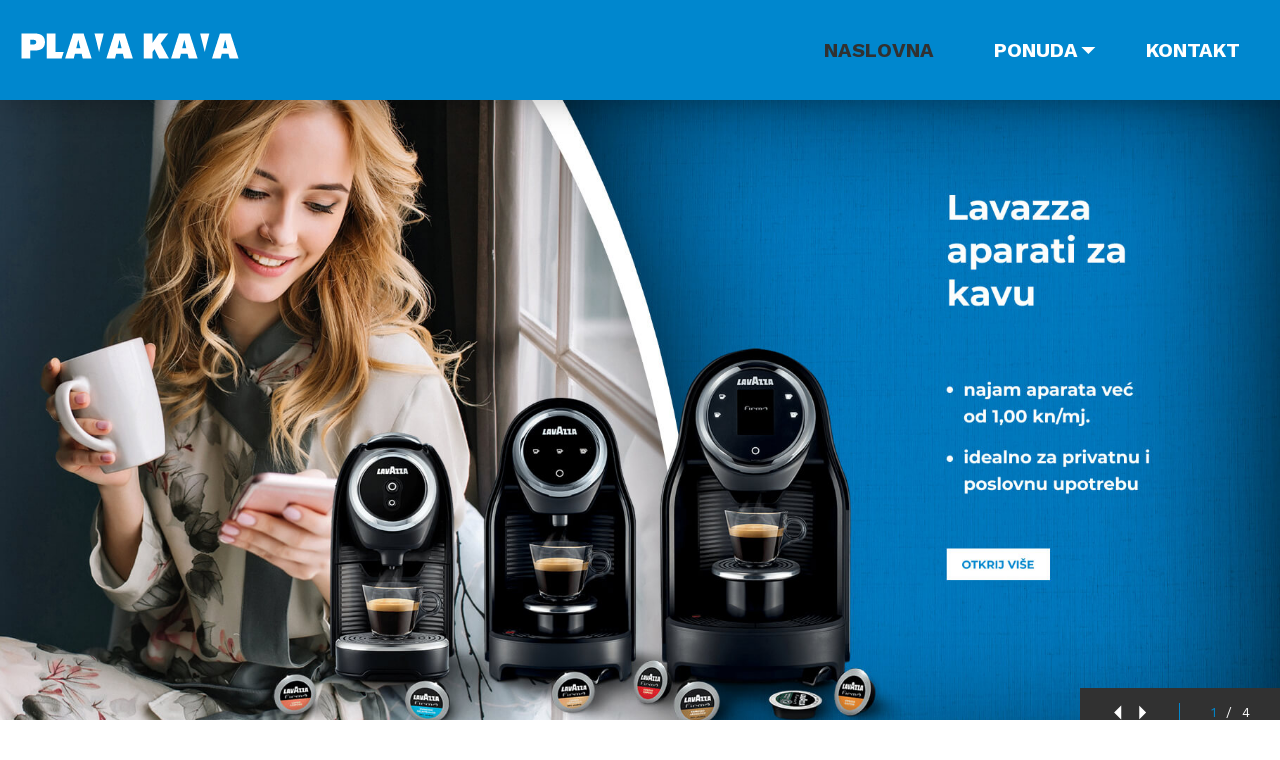

--- FILE ---
content_type: text/html; charset=UTF-8
request_url: http://plavakava.hr/
body_size: 4110
content:
<!DOCTYPE html>
<html lang="hr">

<head>
    <meta charset="UTF-8">
<meta name="viewport" content="width=device-width, initial-scale=1.0">

<meta http-equiv="Content-Type" content="text/html; charset=utf-8" />
<link href="https://fonts.googleapis.com/css?family=Work+Sans:400,700" rel="stylesheet">
<link rel="stylesheet" href="https://unpkg.com/aos@next/dist/aos.css" />
<link rel="stylesheet" href="/css/style.css?"696cab71871e4>
<link rel="shortcut icon" type="image/png" href="/img/svg/plava-kava-logo.svg">
<link rel="icon" type="image/png" href="/favicon.png" sizes="32x32">
<meta property="og:site_name" content="Plava Kava"/>
<meta property="og:type" content="website"/>    <title>Plava Kava</title>
    <meta name="description"
          content="Plava Kava - s vama više od 20 godina. Provjerite našu ponudu proizvoda visoke kvalitete">
    <meta property="og:image" content="http://www.plavakava.hr/img/home/h1.jpg"/>
    <meta property="og:title" content="Plava Kava"/>
    <!-- Add the slick-theme.css if you want default styling -->
    <link rel="stylesheet" href="https://cdnjs.cloudflare.com/ajax/libs/tiny-slider/2.9.3/tiny-slider.css">

</head>

<body>
<nav id="nav" class="nav nav__coffee" data-aos="fade-in">
    <a class="nav__logo" href="/">
        <img src="/img/svg/plava-kava-logo-white.svg" alt="Logo">
    </a>
    <div class="nav__items">
        <div class="nav__item active">
            <a href="/">Naslovna</a>
        </div>
        <div class="nav__item nav__item--dropdown">
            <span class="nav__imitate_link">Ponuda</span>
            <svg class="rotate_svg" version="1.1" id="Layer_1" xmlns="http://www.w3.org/2000/svg"
                 xmlns:xlink="http://www.w3.org/1999/xlink" x="0px" y="0px"
                 width="1rem" height="1rem" viewBox="0 0 30 30" enable-background="new 0 0 30 30"
                 xml:space="preserve">
                <polygon fill-rule="evenodd" clip-rule="evenodd" fill="white" points="15.252,8 29.252,22 1.252,22 "/>
            </svg>
            <ul class="nav__dropdown--list">
                <li>
                    <a class="nav__dropdown--link "
                       href="/ponuda/samoposluzni-aparati">
                        <img class="nav__dropdown--img" src="/img/home/samoposluzni-aparati-100.jpg"
                             alt="Samoposlužni aparati">
                        <span>Samoposlužni aparati</span>
                    </a>
                </li>
                <li>
                    <a class="nav__dropdown--link " href="/ponuda/ured">
                        <img class="nav__dropdown--img" src="/img/home/ured_dom-100.jpg" alt="Ured i Dom">
                        <span>Ured i Dom</span>
                    </a>
                </li>
                <li>
                    <a class="nav__dropdown--link " href="/ponuda/ho-re-ca">
                        <img class="nav__dropdown--img" src="/img/home/ho-re-ca-100.jpg" alt="Ho.Re.Ca">
                        <span>Ho.Re.Ca</span>
                    </a>
                </li>
            </ul>
        </div>
        <!--        <div class="nav__item">-->
        <!--            <a href="#">Novosti</a>-->
        <!--        </div>-->
        <!--        <div class="nav__item">-->
        <!--            <a href="#">Akcije</a>-->
        <!--        </div>-->
        <div class="nav__item ">
            <a href="/kontakt">Kontakt</a>
        </div>
<!--                <div class="nav__item">-->
<!--                    <a href="#">EN</a>-->
<!--                </div>-->
    </div>
    <button class="hamburger hamburger--collapse" type="button">
          <span class="hamburger-box">
            <span class="hamburger-inner"></span>
          </span>
    </button>
</nav><header data-aos="fade-in" id="header" class="header">
            <div id="header__image" class="header__image">
            <div class="header__image__container">
                                    <div class="header__image__container__holder">
                        <picture>
                                                            <source media="(max-width: 900px)" srcset="img/home/h4m.jpg">
                                
                            
                            <img class="tns_image" src="img/home/h4.jpg" alt="glavna slika">
                        </picture>
                    </div>
                                    <div class="header__image__container__holder">
                        <picture>
                                                            <source media="(max-width: 900px)" srcset="img/home/h1m.jpg">
                                
                            
                            <img class="tns_image" src="img/home/h1.jpg" alt="glavna slika">
                        </picture>
                    </div>
                                    <div class="header__image__container__holder">
                        <picture>
                                                            <source media="(max-width: 900px)" srcset="img/home/h2m.jpg">
                                
                            
                            <img class="tns_image" src="img/home/h2.jpg" alt="glavna slika">
                        </picture>
                    </div>
                                    <div class="header__image__container__holder">
                        <picture>
                                                            <source media="(max-width: 900px)" srcset="img/home/h3m.jpg">
                                
                            
                            <img class="tns_image" src="img/home/h3.jpg" alt="glavna slika">
                        </picture>
                    </div>
                            </div>
            <div class="header__counter">
                <div class="header__counter--arrows">
                    <img id="img_before" src="/img/svg/arrow-left-white.svg" alt="">
                    <img id="img_after" src="/img/svg/arrow-right-white.svg" alt="">
                </div>
                <div class="header__counter--numbers">
                    <span id="counter_update">1</span>
                    <span>/</span>
                    <span>4</span>
                </div>
            </div>
        </div>

    <!--    <div data-aos="fade-in" data-aos-id="fadeInHeader" id="header__image" class="header__image header__image-->
        <!--"></div>-->
    <div class="header__sidebar">
        <div class="header__sidebar--text">
            <a target="_blank" href="https://www.facebook.com/PLAVA-KAVA-951599731674106"><img src="/img/svg/facebook.svg" alt="facebook logo"></a>
            <span class="facebook__follow">Pratite nas</span>
        </div>
        <div class="header__sidebar--vline"></div>
        <a href="mailto:plavakava@plavakava.hr" class="header__sidebar--text">
            <img src="/img/svg/e-mail.svg" alt="facebook logo">
            <span>plavakava@plavakava.hr</span>
        </a>
        <div class="header__sidebar--vline"></div>
        <a href="tel:+385 20 451 604" class="header__sidebar--text">
            <img src="/img/svg/telephone.svg" alt="facebook logo">
            <span>+385 20 451 604</span></a>
    </div>
</header>
<main class="main">
    <div class="offer" data-aos="fade-in">
        <div class="offer__left">
            <img src="/img/home/plava-kava-20-godina.png" alt="Plava kava 20 years logo">


            <p class="offer__left--offer_title">
                Zahvaljujemo
                na 20 godina
                vjernosti
            </p>

        </div>
        <div class="offer__right">
            <div class="offer__right--self_service background-img-gray">
                <h2 class="subtitle">Samoposlužni aparati</h2>
                <a href="/ponuda/samoposluzni-aparati" class="btn offer__right--btn">Saznaj više</a>
            </div>
            <div class="offer__right--office">
                <h2 class="subtitle">Ured & Dom</h2>
                <a href="/ponuda/ured" class="btn offer__right--btn">Saznaj više</a>
            </div>

            <div class="offer__right--horeca">
                <h2 class="subtitle">Ho.Re.Ca</h2>
                <a href="/ponuda/ho-re-ca" class="btn offer__right--btn">Saznaj više</a>
            </div>
        </div>
    </div>

    <div class="brands" data-aos="fade-in">
        <div class="brands__coffee">
            <img src="/img/home/kava-slika.png" alt="illy logo coffee brand">
        </div>
        <div class="brands__logo">
            <div class="brands__logo--item"><img src="/img/home/illy.jpg" alt="illy logo coffee brand"></div>
            <div class="brands__logo--item"><img src="/img/home/mitaca.jpg" alt="mitaca logo coffee brand"></div>
            <div class="brands__logo--item"><img src="/img/home/ics.jpg" alt="ics logo coffee brand"></div>
            <div class="brands__logo--item"><img src="/img/home/delight.jpg" alt="delight logo coffee brand"></div>
            <div class="brands__logo--item"><img src="/img/home/lavazza.jpg" alt="lavazza logo coffee brand"></div>
            <div class="brands__logo--item"><img src="/img/home/necta.jpg" alt="necta logo coffee brand"></div>
        </div>
    </div>
    <div class="contact" data-aos="fade-in">
        <div class="contact__container">
            <h1 class="title">Kontaktirajte nas</h1>
            
<form method="post" action="/send" id="contact__form" class="contact__form">

    <div class="contact__form--group">
        <div class="contact__form--input">
            <svg class="chevron--icon" version="1.1" xmlns="http://www.w3.org/2000/svg" width="20"
                 height="20" viewBox="0 0 20 20">
                <path d="M15 10l-9 5v-10l9 5z"></path>
            </svg>
            <label for="name">Ime i prezime</label>
            <input class="contact__form--field" name="name" id="name" type="text">
        </div>
        <div class="contact__form--input">
            <svg class="chevron--icon" version="1.1" xmlns="http://www.w3.org/2000/svg" width="20"
                 height="20" viewBox="0 0 20 20">
                <path d="M15 10l-9 5v-10l9 5z"></path>
            </svg>
            <label for="email">E-mail</label>
            <input class="contact__form--field" name="email" id="email" type="email">
        </div>
    </div>
    <div class="contact__form--group">
        <div class="contact__form--input">
            <svg class="chevron--icon" version="1.1" xmlns="http://www.w3.org/2000/svg" width="20"
                 height="20" viewBox="0 0 20 20">
                <path d="M15 10l-9 5v-10l9 5z"></path>
            </svg>
            <label for="product">Izaberite proizvod</label>
            <select class="contact__form--field" id="product" name="product">
                <option value="Samoposlužni aparati">Samoposlužni aparati</option>
                <option value="Lavazza aparati za kavu">Lavazza aparati za kavu</option>
                <option value="Uredski aparat za više vrsta napitaka">Uredski aparat za više vrsta napitaka</option>
                <option value="Aparati za vodu">Aparati za vodu</option>
                <option value="Ho.Re.Ca">Ho.Re.Ca</option>
                <option value="Ostalo">Ostalo</option>
            </select>
        </div>
    </div>
    <div class="contact__form--group">
        <div class="contact__form--input">
            <svg class="chevron--icon" version="1.1" xmlns="http://www.w3.org/2000/svg" width="20"
                 height="20" viewBox="0 0 20 20">
                <path d="M15 10l-9 5v-10l9 5z"></path>
            </svg>
            <label for="message">Poruka</label>
            <textarea rows="6" class="contact__form--field" id="message" name="message"></textarea>
        </div>
    </div>

    <div class="contact__form--group">
<!--        <div class="g-recaptcha" data-callback="recaptchaCallback" data-sitekey="6LdSNJUUAAAAAKFcq4-BuOjKpzHplzlJgFQkFj2A"></div>-->

        <div class="g-recaptcha" data-sitekey="6Ld2zJEpAAAAAPiGo5CN9r8TsF9N8AUfNDEpFEDE"></div>
        <input class="btn" type="submit" name="send_email" value="Pošalji">
    </div>
    <div id="msg_holder" class="err_msg">
            </div>

    <div class="success_msg">
            </div>
</form>

<!--<script src="https://www.google.com/recaptcha/api.js?render=6Lc1NJUUAAAAAGdGTz2sZSAYNitPcA8yGowhg7GB"></script>-->
<!--<script>-->
<!--    grecaptcha.ready(function() {-->
<!--        grecaptcha.execute('reCAPTCHA_site_key', {action: 'homepage'}).then(function(token) {-->
<!--        ...-->
<!--        });-->
<!--    });-->
<!--</script>-->        </div>
    </div>
</main>
<footer class="footer" data-aos="fade-in">
    <div class="footer__content">
        <div class="footer__col footer__col--1">
            <img class="footer__logo" src="/img/svg/plava-kava-logo.svg">
            <ul class="footer__list">
                <li class="footer__list--item">
                    <a class="footer__list--item" target="_blank" href="https://goo.gl/maps/buXAKtHrqpN2"><img
                                src="/img/svg/location.svg" alt="Map">
                        <span>
                        Plava kava d.o.o.<br>
                    Uz jadransku cestu 38a<br>
                    20 236 Mokošica
                    </span>
                    </a>

                </li>
                <li class="footer__list--item">
                    <a class="footer__list--item" href="tel:Tel: +385 20 451 604">
                        <img src="/img/svg/telephone.svg" alt="Phone">
                        <span>Tel: +385 20 451 604</span>
                    </a>

                </li>
                <li class="footer__list--item">
                    <a class="footer__list--item" href="tel:Fax: +385 20 220 293">
                        <img src="/img/svg/fax.svg" alt="fax">
                        <span>Fax: +385 20 220 293</span>
                    </a>

                </li>
                <li class="footer__list--item">
                    <img src="/img/svg/mobile.svg" alt="mobile">
                    <span>Mob: <a href="tel:+38598344240">+385 98 344 240</a>; <a href="tel:+385913442400">+385 91 344 2400</a></span>
                </li>
                <li class="footer__list--item">
                    <img src="/img/svg/e-mail.svg" alt="email">
                    <a href="mailto:plavakava@plavakava.hr">plavakava@plavakava.hr</a>
                </li>
            </ul>
        </div>
        <div class="footer__col footer__col--2">
            <p>
                Društvo je upisano u registar Trgovačkog suda u Dubrovniku<br>
                Tt-11/2385-2 MBS 090011969. OIB 38152213074.<br>
                IBAN HR3923400091110252409<br><br>

                Temeljni kapital od 20 000,00 kn uplaćen u cijelosti.<br>
                Direktor: Pero Bogdanović
            </p>
            <a target="_blank" href="https://www.facebook.com/PLAVA-KAVA-951599731674106"><img class="footer__fb"
                                                                                               src="/img/svg/facebook.svg"></a>
        </div>
        <img class="twenty_years_logo" src="/img/home/plava-kava-20-godina.png">
    </div>
</footer>
<div class="copyright">
    Plava Kava Copyright © 2026    <div class="copyright__top" onclick="smoothScroll(document.getElementById('nav'))">
        <svg version="1.1" id="Layer_1" xmlns="http://www.w3.org/2000/svg" xmlns:xlink="http://www.w3.org/1999/xlink" x="0px" y="0px"
             width="30px" height="30px" viewBox="0 0 30 30" enable-background="new 0 0 30 30" xml:space="preserve">
<polygon fill-rule="evenodd" clip-rule="evenodd" fill="#3C3C3C" points="15.252,8 29.252,22 1.252,22 "/>
</svg>
        <span>Vrh</span>
    </div>
        <a class="stomislis" target="_blank" href="https://stomislis.com/">
        <img  src="/img/home/stomislis.png" alt="created by hand Sto mislis">
    </a>
    
</div>
<script src="https://code.jquery.com/jquery-3.3.1.min.js"></script>
<script src="https://cdnjs.cloudflare.com/ajax/libs/tiny-slider/2.9.2/min/tiny-slider.js"></script>
<script src="https://unpkg.com/aos@next/dist/aos.js"></script>
<script src="/js/main.js"></script>
<script type="application/javascript">
    AOS.init({
        easing: 'ease-in-out',
        duration: 1000,
        delay: 100,
        once: false
    });
</script>

<script type="application/javascript">
    var slider = tns({
        container: '.header__image__container',
        items: 1,
        autoplay: true,
        autoplayButtonOutput: false,
        controls: false,
        rewind: false,
        "mouseDrag": false,
        "speed": 1000,
        "animateOut": ""
    });


    document.querySelector("#img_after").onclick = function () {
        slider.goTo('next');

    };

    document.querySelector("#img_before").onclick = function () {
        slider.goTo('prev');

    };


    slider.events.on('indexChanged', updateSliderIndex);


    function updateSliderIndex() {
        var info = slider.getInfo();


        $("#counter_update").text(info.displayIndex)
    }


    $(".header__image__container__holder").on("click", function () {
        var info = slider.getInfo();

        if (info.displayIndex === 1) {
            window.location.href = '/ponuda/ured-&-dom/lavazza-aparati-za-kavu';
        }
    });


</script>
</body>

</html>

--- FILE ---
content_type: image/svg+xml
request_url: http://plavakava.hr/img/svg/fax.svg
body_size: 582
content:
<?xml version="1.0" encoding="utf-8"?>
<!-- Generator: Adobe Illustrator 16.0.0, SVG Export Plug-In . SVG Version: 6.00 Build 0)  -->
<!DOCTYPE svg PUBLIC "-//W3C//DTD SVG 1.1//EN" "http://www.w3.org/Graphics/SVG/1.1/DTD/svg11.dtd">
<svg version="1.1" id="Layer_1" xmlns="http://www.w3.org/2000/svg" xmlns:xlink="http://www.w3.org/1999/xlink" x="0px" y="0px"
	 width="30px" height="30px" viewBox="0 0 30 30" enable-background="new 0 0 30 30" xml:space="preserve">
<g>
	<path fill="#0088CF" d="M27.198,5.539H2.801C1.808,5.539,1,6.346,1,7.341v6.307c0,0.998,0.808,1.804,1.801,1.804h3.188v7.208
		c0,0.995,0.809,1.802,1.803,1.802h14.416c0.996,0,1.803-0.807,1.803-1.802v-7.208h3.188c0.996,0,1.802-0.806,1.802-1.804V7.341
		C29,6.346,28.194,5.539,27.198,5.539z M22.208,22.659H7.792V10.043h14.416V22.659z"/>
	<rect x="9.593" y="11.845" fill="#0088CF" width="7.209" height="1.803"/>
	<rect x="9.593" y="15.451" fill="#0088CF" width="10.814" height="1.802"/>
	<rect x="9.593" y="19.055" fill="#0088CF" width="10.814" height="1.803"/>
</g>
</svg>


--- FILE ---
content_type: application/javascript
request_url: http://plavakava.hr/js/main.js
body_size: 605
content:
$('.contact__form--field').focus(function () {
    $('.chevron--icon').css('opacity', '0');
    $(this).siblings('.chevron--icon').css('opacity', '1');
});


var $hamburger = $(".hamburger");
var $nav = $(".nav");
$hamburger.on("click", function(e) {
    $hamburger.toggleClass("is-active");
    $nav.toggleClass("nav__full_height");
    // Do something else, like open/close menu
});


$( ".nav__item--dropdown" ).on("click", function(){
    $(this).find('.nav__dropdown--list').toggleClass("active");
    $(this).toggleClass("toggle");
})

$( ".header__image " ).on("click", function(){
    $(".nav__dropdown--list").removeClass("active");
})






window.smoothScroll = function(target) {
    var scrollContainer = target;
    do { //find scroll container
        scrollContainer = scrollContainer.parentNode;
        if (!scrollContainer) return;
        scrollContainer.scrollTop += 1;
    } while (scrollContainer.scrollTop == 0);

    var targetY = 0;
    do { //find the top of target relatively to the container
        if (target == scrollContainer) break;
        targetY += target.offsetTop;
    } while (target = target.offsetParent);

    scroll = function(c, a, b, i) {
        i++; if (i > 30) return;
        c.scrollTop = a + (b - a) / 30 * i;
        setTimeout(function(){ scroll(c, a, b, i); }, 20);
    }
    // start scrolling
    scroll(scrollContainer, scrollContainer.scrollTop, targetY, 0);
}

--- FILE ---
content_type: image/svg+xml
request_url: http://plavakava.hr/img/svg/plava-kava-logo-white.svg
body_size: 1012
content:
<?xml version="1.0" encoding="utf-8"?>
<!-- Generator: Adobe Illustrator 16.0.0, SVG Export Plug-In . SVG Version: 6.00 Build 0)  -->
<!DOCTYPE svg PUBLIC "-//W3C//DTD SVG 1.1//EN" "http://www.w3.org/Graphics/SVG/1.1/DTD/svg11.dtd">
<svg version="1.1" id="Layer_1" xmlns="http://www.w3.org/2000/svg" xmlns:xlink="http://www.w3.org/1999/xlink" x="0px" y="0px"
	 width="220px" height="28px" viewBox="0 0 220 28" enable-background="new 0 0 220 28" xml:space="preserve">
<g>
	<path fill="#fff" d="M43.671,20.025L41.598,26.5H26.867v-25h8.721v18.525H43.671z"/>
	<polygon fill="#fff" points="79.087,20.06 80.209,15.25 83.691,1.5 74.485,1.5 77.889,15.173 	"/>
	<path fill="#fff" d="M24.967,10.25c0,2.701-0.875,4.762-2.621,6.176c-1.747,1.413-4.331,2.119-7.748,2.119h-4.377V26.5H1.5v-25
		h13.099C21.511,1.5,24.967,4.417,24.967,10.25z M15.516,11.916c0.486-0.378,0.73-0.973,0.73-1.78c0-0.809-0.244-1.401-0.73-1.779
		c-0.485-0.38-1.266-0.569-2.339-0.569h-2.955v4.699h2.955C14.25,12.486,15.031,12.295,15.516,11.916z"/>
	<path fill="#fff" d="M61.621,21.727h-6.664L53.796,26.5h-8.682l8.008-25h10.481l8.048,25h-8.91L61.621,21.727z M60.347,16.234
		L58.365,7.9h-0.113l-0.974,4.244l-1.009,4.09H60.347z"/>
	<path fill="#fff" d="M102.868,21.727h-6.662L95.044,26.5h-8.683l8.01-25h10.48l8.046,25h-8.907L102.868,21.727z M101.595,16.234
		L99.611,7.9h-0.114l-0.972,4.244l-1.008,4.09H101.595z"/>
	<polygon fill="#fff" points="184.751,20.06 185.872,15.25 189.353,1.5 180.144,1.5 183.552,15.173 	"/>
	<path fill="#fff" d="M134.525,17.143l-2.021,2.806V26.5h-8.722v-25h8.722v9.317l6.438-9.317h9.281l-7.558,9.924l8.233,15.076
		h-9.77L134.525,17.143z"/>
	<path fill="#fff" d="M208.472,21.727h-6.666l-1.16,4.773h-8.684l8.012-25h10.479l8.049,25h-8.908L208.472,21.727z
		 M207.198,16.234L205.212,7.9h-0.109l-0.975,4.244l-1.01,4.09H207.198z"/>
	<path fill="#fff" d="M167.575,21.727h-6.664l-1.16,4.773h-8.682l8.01-25h10.477l8.049,25h-8.908L167.575,21.727z
		 M166.302,16.234L164.317,7.9h-0.111l-0.973,4.244l-1.012,4.09H166.302z"/>
</g>
</svg>


--- FILE ---
content_type: image/svg+xml
request_url: http://plavakava.hr/img/svg/mobile.svg
body_size: 565
content:
<?xml version="1.0" encoding="utf-8"?>
<!-- Generator: Adobe Illustrator 16.0.0, SVG Export Plug-In . SVG Version: 6.00 Build 0)  -->
<!DOCTYPE svg PUBLIC "-//W3C//DTD SVG 1.1//EN" "http://www.w3.org/Graphics/SVG/1.1/DTD/svg11.dtd">
<svg version="1.1" id="Layer_1" xmlns="http://www.w3.org/2000/svg" xmlns:xlink="http://www.w3.org/1999/xlink" x="0px" y="0px"
	 width="30px" height="30px" viewBox="0 0 30 30" enable-background="new 0 0 30 30" xml:space="preserve">
<path fill="#0088CF" d="M21.335,1H8.665C7.452,1,6.474,1.982,6.474,3.193v23.619C6.474,28.019,7.452,29,8.665,29h12.67
	c1.211,0,2.191-0.981,2.191-2.188V3.193C23.526,1.982,22.546,1,21.335,1z M15.001,26.835c-0.771,0-1.398-0.626-1.398-1.399
	c0-0.771,0.628-1.398,1.398-1.398c0.77,0,1.396,0.628,1.396,1.398C16.397,26.209,15.771,26.835,15.001,26.835z M21.885,22.041H8.116
	V4.7h13.769V22.041L21.885,22.041z"/>
</svg>


--- FILE ---
content_type: image/svg+xml
request_url: http://plavakava.hr/img/svg/telephone.svg
body_size: 826
content:
<?xml version="1.0" encoding="utf-8"?>
<!-- Generator: Adobe Illustrator 16.0.0, SVG Export Plug-In . SVG Version: 6.00 Build 0)  -->
<!DOCTYPE svg PUBLIC "-//W3C//DTD SVG 1.1//EN" "http://www.w3.org/Graphics/SVG/1.1/DTD/svg11.dtd">
<svg version="1.1" id="Layer_1" xmlns="http://www.w3.org/2000/svg" xmlns:xlink="http://www.w3.org/1999/xlink" x="0px" y="0px"
	 width="30px" height="30px" viewBox="0 0 30 30" enable-background="new 0 0 30 30" xml:space="preserve">
<g>
	<path fill="#0088CF" d="M9.84,10.312L3.433,3.9c0.827-0.825,1.652-1.653,2.48-2.483c0.384-0.383,1.001-0.39,1.387-0.011
		l4.991,4.996c0.381,0.383,0.381,1.009-0.004,1.394l-1.095,1.093l-1.018,1.017C10.051,10.033,9.938,10.167,9.84,10.312z
		 M15.111,20.757c-1.047-0.903-2.055-1.862-3.032-2.838c-0.975-0.982-1.93-1.985-2.834-3.039c-0.741-0.854-0.885-2.094-0.5-3.135
		L2.169,5.167C0.64,6.738,0.836,10.642,2.513,14.07c0.719,1.481,1.655,2.821,2.619,4.093c0.962,1.264,2.021,2.458,3.133,3.578
		c1.117,1.121,2.305,2.181,3.571,3.146c1.271,0.968,2.614,1.896,4.088,2.614c3.434,1.674,7.334,1.859,8.908,0.325l-6.58-6.576
		C17.212,21.636,15.969,21.495,15.111,20.757z M28.585,22.698l-4.99-4.995c-0.385-0.378-1.011-0.378-1.397,0.005h-0.002L21.1,18.804
		l-1.011,1.016c-0.125,0.124-0.261,0.237-0.405,0.336l6.404,6.409c0.827-0.83,1.656-1.654,2.486-2.481
		C28.963,23.701,28.969,23.08,28.585,22.698z"/>
</g>
</svg>


--- FILE ---
content_type: image/svg+xml
request_url: http://plavakava.hr/img/svg/location.svg
body_size: 557
content:
<?xml version="1.0" encoding="utf-8"?>
<!-- Generator: Adobe Illustrator 16.0.0, SVG Export Plug-In . SVG Version: 6.00 Build 0)  -->
<!DOCTYPE svg PUBLIC "-//W3C//DTD SVG 1.1//EN" "http://www.w3.org/Graphics/SVG/1.1/DTD/svg11.dtd">
<svg version="1.1" id="Layer_1" xmlns="http://www.w3.org/2000/svg" xmlns:xlink="http://www.w3.org/1999/xlink" x="0px" y="0px"
	 width="30px" height="30px" viewBox="0 0 30 30" enable-background="new 0 0 30 30" xml:space="preserve">
<g>
	<g>
		<path fill="#0088CF" d="M14.999,1.195C9.487,1.195,5,5.679,5,11.194c0,6.842,8.95,16.889,9.331,17.312
			c0.357,0.4,0.982,0.399,1.338,0C16.05,28.083,25,18.036,25,11.194C25,5.679,20.513,1.195,14.999,1.195z M14.999,16.223
			c-2.773,0-5.031-2.253-5.031-5.029c0-2.773,2.257-5.033,5.031-5.033c2.775,0,5.032,2.259,5.032,5.033
			C20.031,13.969,17.774,16.223,14.999,16.223z"/>
	</g>
</g>
</svg>


--- FILE ---
content_type: image/svg+xml
request_url: http://plavakava.hr/img/svg/plava-kava-logo.svg
body_size: 1015
content:
<?xml version="1.0" encoding="utf-8"?>
<!-- Generator: Adobe Illustrator 16.0.0, SVG Export Plug-In . SVG Version: 6.00 Build 0)  -->
<!DOCTYPE svg PUBLIC "-//W3C//DTD SVG 1.1//EN" "http://www.w3.org/Graphics/SVG/1.1/DTD/svg11.dtd">
<svg version="1.1" id="Layer_1" xmlns="http://www.w3.org/2000/svg" xmlns:xlink="http://www.w3.org/1999/xlink" x="0px" y="0px"
	 width="220px" height="28px" viewBox="0 0 220 28" enable-background="new 0 0 220 28" xml:space="preserve">
<g>
	<path fill="#0088CF" d="M43.671,20.025L41.598,26.5H26.867v-25h8.721v18.525H43.671z"/>
	<polygon fill="#0088CF" points="79.087,20.06 80.209,15.25 83.691,1.5 74.485,1.5 77.889,15.173 	"/>
	<path fill="#0088CF" d="M24.967,10.25c0,2.701-0.875,4.762-2.621,6.176c-1.747,1.413-4.331,2.119-7.748,2.119h-4.377V26.5H1.5v-25
		h13.099C21.511,1.5,24.967,4.417,24.967,10.25z M15.516,11.916c0.486-0.378,0.73-0.973,0.73-1.78c0-0.809-0.244-1.401-0.73-1.779
		c-0.485-0.38-1.266-0.569-2.339-0.569h-2.955v4.699h2.955C14.25,12.486,15.031,12.295,15.516,11.916z"/>
	<path fill="#0088CF" d="M61.621,21.727h-6.664L53.796,26.5h-8.682l8.008-25h10.481l8.048,25h-8.91L61.621,21.727z M60.347,16.234
		L58.365,7.9h-0.113l-0.974,4.244l-1.009,4.09H60.347z"/>
	<path fill="#0088CF" d="M102.868,21.727h-6.662L95.044,26.5h-8.683l8.01-25h10.48l8.046,25h-8.907L102.868,21.727z M101.595,16.234
		L99.611,7.9h-0.114l-0.972,4.244l-1.008,4.09H101.595z"/>
	<polygon fill="#0088CF" points="184.751,20.06 185.872,15.25 189.353,1.5 180.144,1.5 183.552,15.173 	"/>
	<path fill="#0088CF" d="M134.525,17.143l-2.021,2.806V26.5h-8.722v-25h8.722v9.317l6.438-9.317h9.281l-7.558,9.924l8.233,15.076
		h-9.77L134.525,17.143z"/>
	<path fill="#0088CF" d="M208.472,21.727h-6.666l-1.16,4.773h-8.684l8.012-25h10.479l8.049,25h-8.908L208.472,21.727z
		 M207.198,16.234L205.212,7.9h-0.109l-0.975,4.244l-1.01,4.09H207.198z"/>
	<path fill="#0088CF" d="M167.575,21.727h-6.664l-1.16,4.773h-8.682l8.01-25h10.477l8.049,25h-8.908L167.575,21.727z
		 M166.302,16.234L164.317,7.9h-0.111l-0.973,4.244l-1.012,4.09H166.302z"/>
</g>
</svg>


--- FILE ---
content_type: image/svg+xml
request_url: http://plavakava.hr/img/svg/facebook.svg
body_size: 556
content:
<?xml version="1.0" encoding="utf-8"?>
<!-- Generator: Adobe Illustrator 16.0.0, SVG Export Plug-In . SVG Version: 6.00 Build 0)  -->
<!DOCTYPE svg PUBLIC "-//W3C//DTD SVG 1.1//EN" "http://www.w3.org/Graphics/SVG/1.1/DTD/svg11.dtd">
<svg version="1.1" id="Layer_1" xmlns="http://www.w3.org/2000/svg" xmlns:xlink="http://www.w3.org/1999/xlink" x="0px" y="0px"
	 width="30px" height="30px" viewBox="0 0 30 30" enable-background="new 0 0 30 30" xml:space="preserve">
<path fill="#0088CF" d="M16.993,11.695V8.414c0-1.299,0.529-1.959,2.228-1.959l2.69-0.006c0.315,0,0.41-0.256,0.41-0.57V1.578
	c0-0.316-0.095-0.575-0.41-0.575L18.426,1c-4.105,0-6.755,2.716-6.755,6.929v3.766H7.679v4.63c0,0.315,0,0.697,0.319,0.697h3.673
	v11.557c0,0.317,0.259,0.421,0.57,0.421h4.803l-0.051-11.978H21.9c0.317,0,0.421-0.382,0.421-0.697v-4.63H16.993z"/>
</svg>


--- FILE ---
content_type: image/svg+xml
request_url: http://plavakava.hr/img/svg/e-mail.svg
body_size: 662
content:
<?xml version="1.0" encoding="utf-8"?>
<!-- Generator: Adobe Illustrator 16.0.0, SVG Export Plug-In . SVG Version: 6.00 Build 0)  -->
<!DOCTYPE svg PUBLIC "-//W3C//DTD SVG 1.1//EN" "http://www.w3.org/Graphics/SVG/1.1/DTD/svg11.dtd">
<svg version="1.1" id="Layer_1" xmlns="http://www.w3.org/2000/svg" xmlns:xlink="http://www.w3.org/1999/xlink" x="0px" y="0px"
	 width="30px" height="30px" viewBox="0 0 30 30" enable-background="new 0 0 30 30" xml:space="preserve">
<path fill="#0088CF" d="M2.024,6.454C1.691,6.983,1.5,7.592,1.5,8.251v13.498c0,0.592,0.165,1.138,0.425,1.625l8.534-9.539
	L2.024,6.454z M18.267,14.946l-2.714,2.377c-0.158,0.138-0.361,0.211-0.553,0.211c-0.202,0-0.396-0.073-0.557-0.211l-2.716-2.377
	L3.1,24.606c0.511,0.325,1.119,0.518,1.776,0.518h20.246c0.659,0,1.262-0.192,1.775-0.518L18.267,14.946z M15,15.566L26.73,5.302
	c-0.48-0.266-1.02-0.426-1.608-0.426H4.876c-0.586,0-1.129,0.16-1.61,0.426L15,15.566z M28.5,21.749
	c0,0.592-0.164,1.138-0.431,1.625l-8.531-9.536l8.434-7.384C28.298,6.983,28.5,7.592,28.5,8.251V21.749z"/>
</svg>
